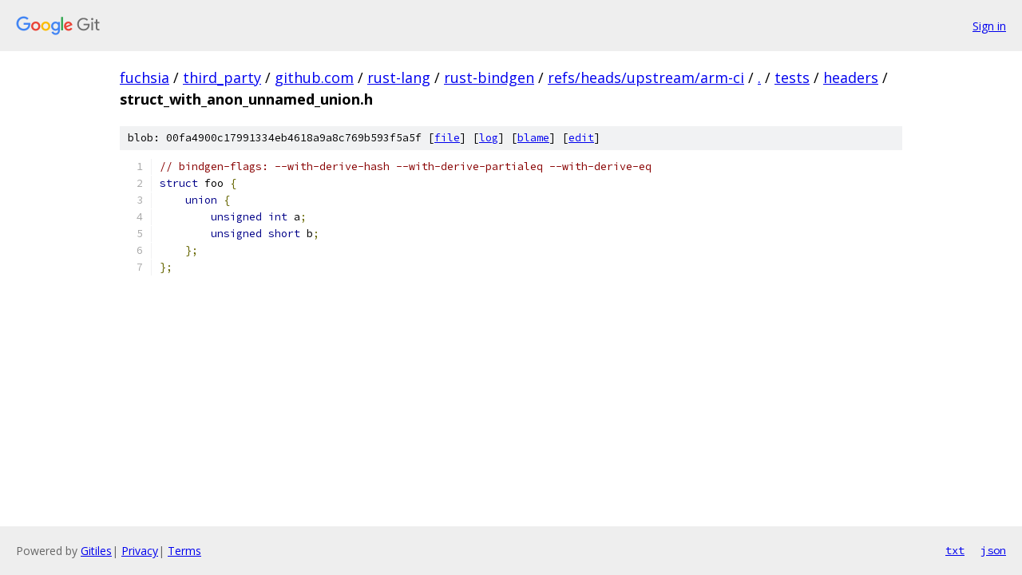

--- FILE ---
content_type: text/html; charset=utf-8
request_url: https://fuchsia.googlesource.com/third_party/github.com/rust-lang/rust-bindgen/+/refs/heads/upstream/arm-ci/tests/headers/struct_with_anon_unnamed_union.h
body_size: 1113
content:
<!DOCTYPE html><html lang="en"><head><meta charset="utf-8"><meta name="viewport" content="width=device-width, initial-scale=1"><title>tests/headers/struct_with_anon_unnamed_union.h - third_party/github.com/rust-lang/rust-bindgen - Git at Google</title><link rel="stylesheet" type="text/css" href="/+static/base.css"><link rel="stylesheet" type="text/css" href="/+static/prettify/prettify.css"><!-- default customHeadTagPart --></head><body class="Site"><header class="Site-header"><div class="Header"><a class="Header-image" href="/"><img src="//www.gstatic.com/images/branding/lockups/2x/lockup_git_color_108x24dp.png" width="108" height="24" alt="Google Git"></a><div class="Header-menu"> <a class="Header-menuItem" href="https://accounts.google.com/AccountChooser?faa=1&amp;continue=https://fuchsia.googlesource.com/login/third_party/github.com/rust-lang/rust-bindgen/%2B/refs/heads/upstream/arm-ci/tests/headers/struct_with_anon_unnamed_union.h">Sign in</a> </div></div></header><div class="Site-content"><div class="Container "><div class="Breadcrumbs"><a class="Breadcrumbs-crumb" href="/?format=HTML">fuchsia</a> / <a class="Breadcrumbs-crumb" href="/third_party/">third_party</a> / <a class="Breadcrumbs-crumb" href="/third_party/github.com/">github.com</a> / <a class="Breadcrumbs-crumb" href="/third_party/github.com/rust-lang/">rust-lang</a> / <a class="Breadcrumbs-crumb" href="/third_party/github.com/rust-lang/rust-bindgen/">rust-bindgen</a> / <a class="Breadcrumbs-crumb" href="/third_party/github.com/rust-lang/rust-bindgen/+/refs/heads/upstream/arm-ci">refs/heads/upstream/arm-ci</a> / <a class="Breadcrumbs-crumb" href="/third_party/github.com/rust-lang/rust-bindgen/+/refs/heads/upstream/arm-ci/">.</a> / <a class="Breadcrumbs-crumb" href="/third_party/github.com/rust-lang/rust-bindgen/+/refs/heads/upstream/arm-ci/tests">tests</a> / <a class="Breadcrumbs-crumb" href="/third_party/github.com/rust-lang/rust-bindgen/+/refs/heads/upstream/arm-ci/tests/headers">headers</a> / <span class="Breadcrumbs-crumb">struct_with_anon_unnamed_union.h</span></div><div class="u-sha1 u-monospace BlobSha1">blob: 00fa4900c17991334eb4618a9a8c769b593f5a5f [<a href="/third_party/github.com/rust-lang/rust-bindgen/+/refs/heads/upstream/arm-ci/tests/headers/struct_with_anon_unnamed_union.h">file</a>] [<a href="/third_party/github.com/rust-lang/rust-bindgen/+log/refs/heads/upstream/arm-ci/tests/headers/struct_with_anon_unnamed_union.h">log</a>] [<a href="/third_party/github.com/rust-lang/rust-bindgen/+blame/refs/heads/upstream/arm-ci/tests/headers/struct_with_anon_unnamed_union.h">blame</a>] [<a href="https://fuchsia-review.googlesource.com/admin/repos/edit/repo/third_party/github.com/rust-lang/rust-bindgen/branch/refs/heads/upstream/arm-ci/file/tests/headers/struct_with_anon_unnamed_union.h">edit</a>]</div><table class="FileContents"><tr class="u-pre u-monospace FileContents-line"><td class="u-lineNum u-noSelect FileContents-lineNum" data-line-number="1"></td><td class="FileContents-lineContents" id="1"><span class="com">// bindgen-flags: --with-derive-hash --with-derive-partialeq --with-derive-eq</span></td></tr><tr class="u-pre u-monospace FileContents-line"><td class="u-lineNum u-noSelect FileContents-lineNum" data-line-number="2"></td><td class="FileContents-lineContents" id="2"><span class="kwd">struct</span><span class="pln"> foo </span><span class="pun">{</span></td></tr><tr class="u-pre u-monospace FileContents-line"><td class="u-lineNum u-noSelect FileContents-lineNum" data-line-number="3"></td><td class="FileContents-lineContents" id="3"><span class="pln">    </span><span class="kwd">union</span><span class="pln"> </span><span class="pun">{</span></td></tr><tr class="u-pre u-monospace FileContents-line"><td class="u-lineNum u-noSelect FileContents-lineNum" data-line-number="4"></td><td class="FileContents-lineContents" id="4"><span class="pln">        </span><span class="kwd">unsigned</span><span class="pln"> </span><span class="kwd">int</span><span class="pln"> a</span><span class="pun">;</span></td></tr><tr class="u-pre u-monospace FileContents-line"><td class="u-lineNum u-noSelect FileContents-lineNum" data-line-number="5"></td><td class="FileContents-lineContents" id="5"><span class="pln">        </span><span class="kwd">unsigned</span><span class="pln"> </span><span class="kwd">short</span><span class="pln"> b</span><span class="pun">;</span></td></tr><tr class="u-pre u-monospace FileContents-line"><td class="u-lineNum u-noSelect FileContents-lineNum" data-line-number="6"></td><td class="FileContents-lineContents" id="6"><span class="pln">    </span><span class="pun">};</span></td></tr><tr class="u-pre u-monospace FileContents-line"><td class="u-lineNum u-noSelect FileContents-lineNum" data-line-number="7"></td><td class="FileContents-lineContents" id="7"><span class="pun">};</span></td></tr></table><script nonce="9b8GtzUfuvyXhpF1q5Qtkg">for (let lineNumEl of document.querySelectorAll('td.u-lineNum')) {lineNumEl.onclick = () => {window.location.hash = `#${lineNumEl.getAttribute('data-line-number')}`;};}</script></div> <!-- Container --></div> <!-- Site-content --><footer class="Site-footer"><div class="Footer"><span class="Footer-poweredBy">Powered by <a href="https://gerrit.googlesource.com/gitiles/">Gitiles</a>| <a href="https://policies.google.com/privacy">Privacy</a>| <a href="https://policies.google.com/terms">Terms</a></span><span class="Footer-formats"><a class="u-monospace Footer-formatsItem" href="?format=TEXT">txt</a> <a class="u-monospace Footer-formatsItem" href="?format=JSON">json</a></span></div></footer></body></html>